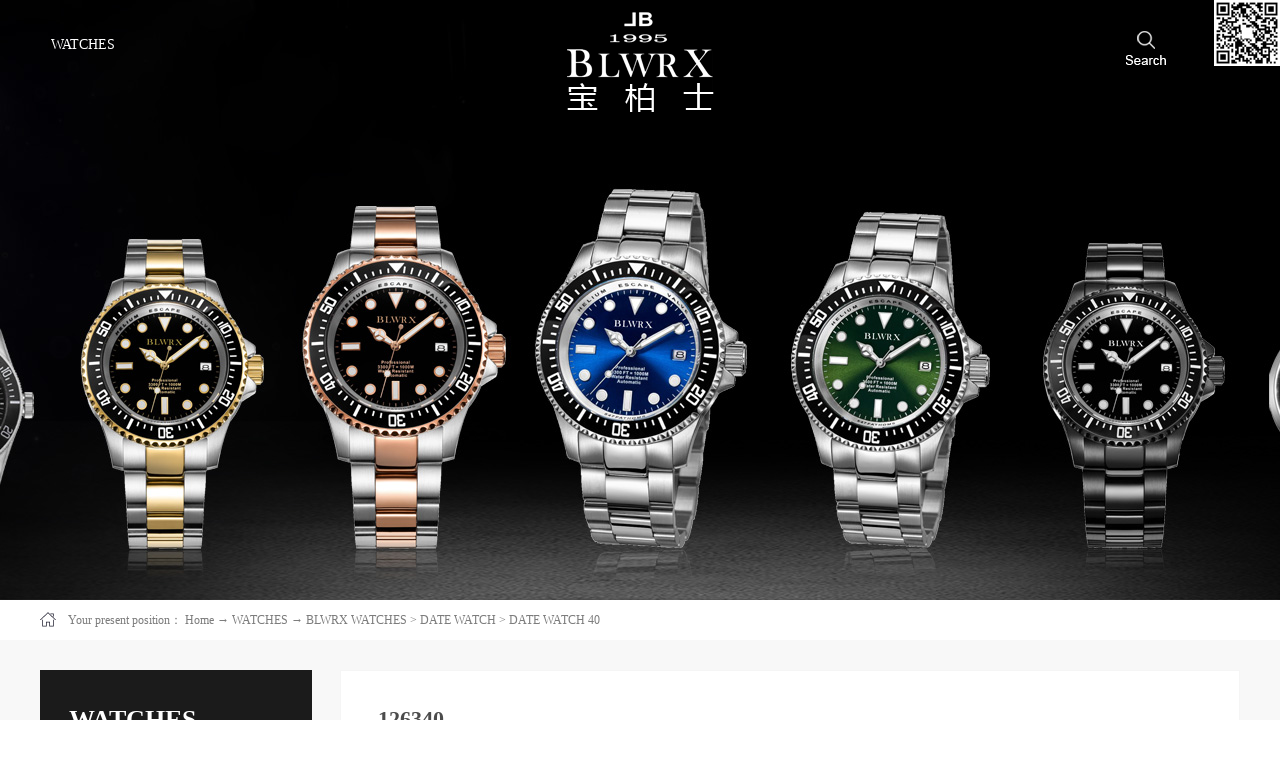

--- FILE ---
content_type: text/html;charset=utf-8
request_url: http://www.blwrx.com/prod_view.aspx?typeid=91&id=202&fid=t3:91:3
body_size: 10281
content:
<!DOCTYPE HTML PUBLIC "-//W3C//DTD HTML 4.01 Transitional//EN" "http://www.w3c.org/TR/1999/REC-html401-19991224/loose.dtd">


<html lang="zh-cn" xmlns="http://www.w3.org/1999/xhtml">
<head><title>
	126340 - men watches - 深圳市柏磷表业有限公司
</title><meta name="keywords" content="126340,深圳市柏磷表业有限公司"/><meta name="description" content="316L stainless steel case with top grain Italy genuine leather strap.Silver case/gold bezel/silver dial/gold index/gold hands/black strap/gold crownFix..."/><meta name="mobile-agent" content="url=http://m.blwrx.com/m/prod_view.aspx?typeid=91&id=202&fid=t3:91:3" /><meta name="applicable-device" content="pc"><meta name="renderer" content="webkit" /><meta content="text/html; charset=utf-8" http-equiv="Content-Type" /><link id="css__prod_view" rel="stylesheet" type="text/css" href="https://0.rc.xiniu.com/g2/M00/BF/4B/CgAGe1tuUxeAA3zxAABVy5ZNuBA892.css?d=20180718161617" /><link rel="bookmark" href="/Images/logo.ico" /><link rel="shortcut icon" href="/Images/logo.ico" />
	
	<script type="text/javascript">var _jtime=new Date();function jqload(){window.jLoad=new Date()-_jtime;}function jqerror(){window.jLoad=-1;}</script>
    <script type="text/javascript" src="https://1.rc.xiniu.com/js/jq/jqueryV173.js" onload="jqload()" onerror="jqerror()" id="jquery"></script>
	<script type="text/javascript" src="https://1.rc.xiniu.com/js/pb/2/Public.js"></script>	
	<script type="text/javascript" src="https://1.rc.xiniu.com/js/tl/swfobject_modified.js"></script>
	<script type="text/javascript" src="https://1.rc.xiniu.com/js/tl/swfobject.js"></script>
	 
</head>
<body class="prod_view_body">
<form method="get" id="form1" name="form1" NavigateId="3" data-pid="021821821801450197207218213219014501982102080" data-mid="020801450197207218213219014501982102080">
<div class="aspNetHidden">
<input type="hidden" name="__VIEWSTATE" id="__VIEWSTATE" value="" />
</div>

                
                <div id="ea_h">
                    <div class="top">
                        <div class="t_t">
                            <div id="t_pro" class="t_pro">
                                <a href="pro.aspx?FId=n3:3:3">
                                    
                                    <span name="_t_pro|">WATCHES</span>
                                    
                                </a>
                            </div>
                            
                            <div id="t_logo" class="t_logo">
                                
                                <div id="ea_l">
                                  <a href="/" target="_self">
                             <img alt="bronze watches-BLWRX" src="https://0.rc.xiniu.com/g2/M00/B8/69/CgAGfFtaftyAVVJfAAAUVrk52vI300.png" />
                                  </a>
                              </div>
                                
                            </div>
                            
                            
                            <div id="t_search" class="t_search">
                                <table cellspacing="0" cellpadding="0"  border="0"><tr>
<td>
<input name="ShoveWebControl_Search12$tbSearch" type="text" value="Search" id="ShoveWebControl_Search12_tbSearch" class="t_search_text" DefaultText="Search" onmousedown="if(this.value == &#39;Search&#39;){this.value = &#39;&#39;;}" onkeyup="ShoveEIMS3_OnKeyPress(event, &#39;img_ShoveWebControl_Search12&#39;)" onkeydown="ShoveEIMS3_OnKeyDown(event)" onblur="if(this.value == &#39;&#39; || this.value == &#39;Search&#39;){this.value = &#39;Search&#39;;}" /></td>
<td><img id="img_ShoveWebControl_Search12" border="0" src="" alt="深圳市柏磷表业有限公司" LevelOneType="2" onclick="ShoveEIMS3_Transf(this,'search.aspx','ShoveWebControl_Search12_tbSearch','ShoveWebControl_Search12', true)" style="cursor:pointer;" /></td>
</tr></table>
<script type='text/javascript'>document.getElementById("ShoveWebControl_Search12_tbSearch").onkeydown=function(event){ var e=event || window.Event; if(e.keyCode==13){ e.returnValue = false;if(e.preventDefault){ e.preventDefault(); }}}</script>

                            </div>
                            
                        </div>
                        
                        <div id="ea_n">
                        </div>
                        
                    </div>
                </div>
                
        <div id="ea_ba">

            <div id="products_banner" class="products_banner">
                <div class="products_banner_m">
                    <img  data-original="https://0.rc.xiniu.com/g2/M00/AB/C3/CgAGe1tW1qWAeMoXAANsfc-NfaE833.jpg" alt="" />
                </div>
				
            </div>

        </div>
        
  
        <div id="ea_c">
            <div class="n_main">
			 <div class="n_content_right_name_r_bk">
			
                            <div id="n_content_right_name_r" class="n_content_right_name_r">
                                <ul>
								  <li>
                                        <img src="https://1.rc.xiniu.com/rc/Contents/29198/images/icpsp1_n_right_wz.png" alt="" />
                                    </li>
                                    <li>
                                        <span class="n_r_wz1">
                                            
                                            <span name="_n_r_wz1">Your present position：</span>
                                            
                                        </span><span class="n_r_wz2">
                                            <a href="/">
                                            <span name="_n_r_wz2">Home</span>
                                            </a>
                                        </span><span class="n_r_wz3">→</span>
                                        <span class="n_r_wz4">
                                            <span id='ShoveWebControl_Text_products'><a href="pro.aspx?fid=n3:3:3" target="_self">WATCHES</a></span>
                                        </span>
                                        <span class="n_r_wz5">→</span>
                                        <span class="n_r_wz6">
                                            <a href="products.aspx?TypeId=66&FId=t3:66:3" class="clas2">BLWRX WATCHES</a><span class="n_r_wz3">&nbsp;&gt;&nbsp;</span><a href="products.aspx?TypeId=81&FId=t3:81:3" class="clas3">DATE WATCH</a><span class="n_r_wz3">&nbsp;&gt;&nbsp;</span><a href="products.aspx?TypeId=91&FId=t3:91:3" class="curr4">DATE WATCH 40</a>
                                        </span>
                                    </li>
                                </ul>
								
                            </div>

 </div>
                <div class="n_content">
                    <div class="n_content_left">
					
                        <div id="n_content_left_t" class="n_content_left_t">
                            <span class="n_content_left_t1">
                                <span id='ShoveWebControl_Text1'>WATCHES</span>

                        </div>


                        <div id="n_content_left_cnt" class="n_content_left_cnt">
                            <ul id="ShoveWebControl_VMenu2" class="left_typeUl left_typeUl_n000" style="display:none">
<ul id="left_typeUl_t300" class="left_typeUl left_typeUl_t300">
<li id="left_typeLi_t300_1" data_id="3_66" class="left_menu1" type="t" index=1 level=0><a href="products.aspx?TypeId=66&FId=t3:66:3" target="_self"><span name="ShoveWebControl_VMenu2223790946|T_ProductTypes|Id|66|Name">BLWRX WATCHES</span></a>
<ul id="left_typeUl_t3661" style="display:none" expend=0 class="left_typeUl left_typeUl_t3661">
<li id="left_typeLi_t3661_1" data_id="3_79" class="left_menu2" type="t" index=1 level=1><a href="products.aspx?TypeId=79&FId=t3:79:3" target="_self"><span name="ShoveWebControl_VMenu22126134086|T_ProductTypes|Id|79|Name">DEEP DIVING 300M</span></a>
<ul id="left_typeUl_t3792" style="display:none" expend=0 class="left_typeUl left_typeUl_t3792">
<li id="left_typeLi_t3792_1" data_id="3_86" class="left_menu3" type="t" index=1 level=2><a href="products.aspx?TypeId=86&FId=t3:86:3" target="_self"><span name="ShoveWebControl_VMenu21129236718|T_ProductTypes|Id|86|Name">DEEP DIVING  41.5</span></a>
</li>
<li id="left_typeLi_t3792_2" data_id="3_85" class="left_menu3" type="t" index=2 level=2><a href="products.aspx?TypeId=85&FId=t3:85:3" target="_self"><span name="ShoveWebControl_VMenu2587400271|T_ProductTypes|Id|85|Name">DEEP DIVING 31</span></a>
</li>
<li id="left_typeLi_t3792_3" data_id="3_96" class="left_menu3" type="t" index=3 level=2><a href="products.aspx?TypeId=96&FId=t3:96:3" target="_self"><span name="ShoveWebControl_VMenu21158045322|T_ProductTypes|Id|96|Name">DEEP DIVING 45</span></a>
</li>
</ul>
</li>
<li id="left_typeLi_t3661_2" data_id="3_69" class="left_menu2" type="t" index=2 level=1><a href="products.aspx?TypeId=69&FId=t3:69:3" target="_self"><span name="ShoveWebControl_VMenu2338750118|T_ProductTypes|Id|69|Name">CHRONOGRAPH</span></a>
<ul id="left_typeUl_t3692" style="display:none" expend=0 class="left_typeUl left_typeUl_t3692">
<li id="left_typeLi_t3692_1" data_id="3_89" class="left_menu3" type="t" index=1 level=2><a href="products.aspx?TypeId=89&FId=t3:89:3" target="_self"><span name="ShoveWebControl_VMenu2100529123|T_ProductTypes|Id|89|Name">CHRONOGRAPH 40</span></a>
</li>
</ul>
</li>
<li id="left_typeLi_t3661_3" data_id="3_70" class="left_menu2" type="t" index=3 level=1><a href="products.aspx?TypeId=70&FId=t3:70:3" target="_self"><span name="ShoveWebControl_VMenu21095983084|T_ProductTypes|Id|70|Name">DEEP DIVING 1000M</span></a>
<ul id="left_typeUl_t3702" style="display:none" expend=0 class="left_typeUl left_typeUl_t3702">
<li id="left_typeLi_t3702_1" data_id="3_87" class="left_menu3" type="t" index=1 level=2><a href="products.aspx?TypeId=87&FId=t3:87:3" target="_self"><span name="ShoveWebControl_VMenu2338868278|T_ProductTypes|Id|87|Name">DEEP DIVING 44</span></a>
</li>
<li id="left_typeLi_t3702_2" data_id="3_95" class="left_menu3" type="t" index=2 level=2><a href="products.aspx?TypeId=95&FId=t3:95:3" target="_self"><span name="ShoveWebControl_VMenu21247637238|T_ProductTypes|Id|95|Name">DEEP DIVING 43</span></a>
</li>
<li id="left_typeLi_t3702_3" data_id="3_88" class="left_menu3" type="t" index=3 level=2><a href="products.aspx?TypeId=88&FId=t3:88:3" target="_self"><span name="ShoveWebControl_VMenu2403786622|T_ProductTypes|Id|88|Name">DEEP DIVING 40</span></a>
</li>
</ul>
</li>
<li id="left_typeLi_t3661_4" data_id="3_81" class="left_menu2" type="t" index=4 level=1><a href="products.aspx?TypeId=81&FId=t3:81:3" target="_self"><span name="ShoveWebControl_VMenu2671009532|T_ProductTypes|Id|81|Name">DATE WATCH</span></a>
<ul id="left_typeUl_t3812" style="display:none" expend=0 class="left_typeUl left_typeUl_t3812">
<li id="left_typeLi_t3812_1" data_id="3_90" class="left_menu3" type="t" index=1 level=2><a href="products.aspx?TypeId=90&FId=t3:90:3" target="_self"><span name="ShoveWebControl_VMenu21394994350|T_ProductTypes|Id|90|Name">DATE WATCH 42</span></a>
</li>
<li id="left_typeLi_t3812_2" data_id="3_91" class="left_menu3" type="t" index=2 level=2><a href="products.aspx?TypeId=91&FId=t3:91:3" target="_self"><span name="ShoveWebControl_VMenu21776328806|T_ProductTypes|Id|91|Name">DATE WATCH 40</span></a>
</li>
<li id="left_typeLi_t3812_3" data_id="3_92" class="left_menu3" type="t" index=3 level=2><a href="products.aspx?TypeId=92&FId=t3:92:3" target="_self"><span name="ShoveWebControl_VMenu21408659596|T_ProductTypes|Id|92|Name">DATE WATCH 36</span></a>
</li>
<li id="left_typeLi_t3812_4" data_id="3_93" class="left_menu3" type="t" index=4 level=2><a href="products.aspx?TypeId=93&FId=t3:93:3" target="_self"><span name="ShoveWebControl_VMenu2986385281|T_ProductTypes|Id|93|Name">DATE WATCH 28</span></a>
</li>
</ul>
</li>
</ul>
</li>
<li id="left_typeLi_t300_2" data_id="3_67" class="left_menu1" type="t" index=2 level=0><a href="products.aspx?TypeId=67&FId=t3:67:3" target="_self"><span name="ShoveWebControl_VMenu2465283378|T_ProductTypes|Id|67|Name">Tabulation Process</span></a>
</li>
</ul>
</ul>
<script type="text/javascript">var ShoveWebControl_VMenu2={normal:{class1:'left_menu1',class2:'left_menu2',class3:'left_menu3',class4:'left_menu4',class5:'left_menu5',class6:'left_menu6'},visited:{class1:'left_menu1_2',class2:'left_menu2_2',class3:'left_menu3_2',class4:'left_menu4_2',class5:'left_menu5_2',class6:'left_menu6_2',class6:'left_menu6_2'},home:{defaultClass:'nav_menu1',visitedClass:'nav_menu1_2'},content:{defaultClass:'',visitedClass:'',focusClass:''},focus:{class1:'left_menu1_cur',class2:'left_menu2_cur',class3:'left_menu3_cur',class4:'left_menu4_cur',class5:'left_menu5_cur',class6:'left_menu6_cur'},beforeTag:{packUpClass:'',packDownClass:''},expendEffect:1,aniEffect:2,fIdParam:'FId',topUlId:'ShoveWebControl_VMenu2'};ShoveWebControl_VMenu2.menu=new BaseControlMenu();ShoveWebControl_VMenu2.menu.Init('ShoveWebControl_VMenu2',ShoveWebControl_VMenu2);;</script>
							
                        </div>


                    <div id="xn_c_31_wrap" class="xn_c_31_wrap">
                        
                        <div class="xn_c_31_topbox">
                            <span class="xn_c_31_cnName">
                                
                                <span name="_xn_c_31_cnName">WATCHES</span>
                                
                            </span>
                            <span class="xn_c_31_onLine">
                                
                                <span name="_xn_c_31_onLine">/</span>
                                
                            </span>

                        </div>
                        <div class="xn_c_31_box">
                            <ul class="xn_c_31_ul">
                            
                                
                                        <li class="xn_c_31_li">
                                            <div class="xn_c_31_imgbox">
                                                <a target="_blank" href='prod_view.aspx?TypeId=89&Id=170&FId=t3:89:3'>
                                                <img  data-original='https://0.rc.xiniu.com/g2/M00/A1/14/CgAGe1s8p7aAb8-6AACxQdPfPPs584.jpg' alt='116510' title='116510' />
                                                </a>
                                            </div>
                                            <div class="xn_c_31_conbox">
                                                <div class="xn_c_31_tit">
                                                    <a target="_blank" href='prod_view.aspx?TypeId=89&Id=170&FId=t3:89:3'>116510</a> 
                                                </div>
                                                <div class="xn_c_31_time">
                                                    <span class="xn_c_31_tmname">
                                                        
                                                        <span name="_xn_c_31_tmname">发布时间:</span>
                                                        
                                                    </span>
                                                    <span class="xn_c_31_date1">
                                                        <span id='xn_c_31_Data_xn_c_31_Text1_0'>2018</span>
                                                    </span>
                                                    <span class="xn_c_31_date2">-</span>
                                                    <span class="xn_c_31_date3">
                                                        <span id='xn_c_31_Data_xn_c_31_Text2_0'>07</span>
                                                    </span>
                                                    <span class="xn_c_31_date4">-</span>
                                                    <span class="xn_c_31_date5">
                                                        <span id='xn_c_31_Data_xn_c_31_Text3_0'>04</span>
                                                    </span> 
                                                </div>
                                                <div class="xn_c_31_spec">
                                                    <span id='xn_c_31_Data_xn_c_31_Text5_0'></span>
                                                </div>
                                                <div class="xn_c_31_con" ej="edit_span">
                                                    <span id='xn_c_31_Data_xn_c_31_Text4_0'>• Case size 40 mm, strap 20 mm, solid 316L stainless steel;• advanced enamel dial, in white• Stylish watch featuring classic unidirectional bezel (index filled with luminous), enamel dial with luminous indices, luminous hands;• The screw down crown – fitted with the solid waterproofness system – as well as the chronograph pushers securely against the case;• Additional chronograph functions include: 60-second, 30-minute, and 1/10th of a second subdials;• Date indicator at 4H (quick winding with the crown on 3H);• Swiss quartz movement with analog display ;• Swiss luminous;• Water resistant to 5...</span>
                                                </div>
                                                <div class="xn_c_31_limore">
                                                    <a target="_blank" href='prod_view.aspx?TypeId=89&Id=170&FId=t3:89:3'>
                                                        
                                                        <span name="_xn_c_31_gdmore">More>></span>
                                                        
                                                    </a>
                                                </div>
                                            </div>
                                        </li>
                                    
                                        <li class="xn_c_31_li">
                                            <div class="xn_c_31_imgbox">
                                                <a target="_blank" href='prod_view.aspx?TypeId=89&Id=172&FId=t3:89:3'>
                                                <img  data-original='https://0.rc.xiniu.com/g2/M00/A1/15/CgAGe1s8qjiAMZ3bAACvczOQsVA730.jpg' alt='116512' title='116512' />
                                                </a>
                                            </div>
                                            <div class="xn_c_31_conbox">
                                                <div class="xn_c_31_tit">
                                                    <a target="_blank" href='prod_view.aspx?TypeId=89&Id=172&FId=t3:89:3'>116512</a> 
                                                </div>
                                                <div class="xn_c_31_time">
                                                    <span class="xn_c_31_tmname">
                                                        
                                                        <span name="_xn_c_31_tmname">发布时间:</span>
                                                        
                                                    </span>
                                                    <span class="xn_c_31_date1">
                                                        <span id='xn_c_31_Data_xn_c_31_Text1_1'>2018</span>
                                                    </span>
                                                    <span class="xn_c_31_date2">-</span>
                                                    <span class="xn_c_31_date3">
                                                        <span id='xn_c_31_Data_xn_c_31_Text2_1'>07</span>
                                                    </span>
                                                    <span class="xn_c_31_date4">-</span>
                                                    <span class="xn_c_31_date5">
                                                        <span id='xn_c_31_Data_xn_c_31_Text3_1'>04</span>
                                                    </span> 
                                                </div>
                                                <div class="xn_c_31_spec">
                                                    <span id='xn_c_31_Data_xn_c_31_Text5_1'></span>
                                                </div>
                                                <div class="xn_c_31_con" ej="edit_span">
                                                    <span id='xn_c_31_Data_xn_c_31_Text4_1'>• Case size 40 mm, strap 20 mm, solid 316L stainless steel;• advanced enamel dial, in blue• Stylish watch featuring classic unidirectional bezel (index filled with luminous), enamel dial with luminous indices, luminous hands;• The screw down crown – fitted with the solid waterproofness system – as well as the chronograph pushers securely against the case;• Additional chronograph functions include: 60-second, 30-minute, and 1/10th of a second subdials;• Date indicator at 4H (quick winding with the crown on 3H);• Swiss quartz movement with analog display ;• Swiss luminous;• Water resistant to 50...</span>
                                                </div>
                                                <div class="xn_c_31_limore">
                                                    <a target="_blank" href='prod_view.aspx?TypeId=89&Id=172&FId=t3:89:3'>
                                                        
                                                        <span name="_xn_c_31_gdmore">More>></span>
                                                        
                                                    </a>
                                                </div>
                                            </div>
                                        </li>
                                    
                                        <li class="xn_c_31_li">
                                            <div class="xn_c_31_imgbox">
                                                <a target="_blank" href='prod_view.aspx?TypeId=88&Id=180&FId=t3:88:3'>
                                                <img  data-original='https://0.rc.xiniu.com/g2/M00/A1/18/CgAGe1s8soeAdpODAACpHOEiKEs845.jpg' alt='116621' title='116621' />
                                                </a>
                                            </div>
                                            <div class="xn_c_31_conbox">
                                                <div class="xn_c_31_tit">
                                                    <a target="_blank" href='prod_view.aspx?TypeId=88&Id=180&FId=t3:88:3'>116621</a> 
                                                </div>
                                                <div class="xn_c_31_time">
                                                    <span class="xn_c_31_tmname">
                                                        
                                                        <span name="_xn_c_31_tmname">发布时间:</span>
                                                        
                                                    </span>
                                                    <span class="xn_c_31_date1">
                                                        <span id='xn_c_31_Data_xn_c_31_Text1_2'>2018</span>
                                                    </span>
                                                    <span class="xn_c_31_date2">-</span>
                                                    <span class="xn_c_31_date3">
                                                        <span id='xn_c_31_Data_xn_c_31_Text2_2'>07</span>
                                                    </span>
                                                    <span class="xn_c_31_date4">-</span>
                                                    <span class="xn_c_31_date5">
                                                        <span id='xn_c_31_Data_xn_c_31_Text3_2'>04</span>
                                                    </span> 
                                                </div>
                                                <div class="xn_c_31_spec">
                                                    <span id='xn_c_31_Data_xn_c_31_Text5_2'></span>
                                                </div>
                                                <div class="xn_c_31_con" ej="edit_span">
                                                    <span id='xn_c_31_Data_xn_c_31_Text4_2'>• case size 40 mm; strap: 20 mm; all stainless steel• advanced enamel dial, in black• Professional helium valve on 9:00 o&#39;clock, in order to be able to lead during external pressure reduction (e.g. emerging) the accumulating helium fast enough from the clock• central second indicator• Date indicator at 3:00 (quick winding with the crown on 3:00 at Pos. 1 clockwise rotation)• automatic movement, ETA 2824 .• professional one side rotating bezel system，120 clicks, ceramic insert with luminous index• Super BGW9 luminous,• WR 100bar &quot;3300 feet&quot; water resistant&#160;• Domed thick sapph...</span>
                                                </div>
                                                <div class="xn_c_31_limore">
                                                    <a target="_blank" href='prod_view.aspx?TypeId=88&Id=180&FId=t3:88:3'>
                                                        
                                                        <span name="_xn_c_31_gdmore">More>></span>
                                                        
                                                    </a>
                                                </div>
                                            </div>
                                        </li>
                                    
                                        <li class="xn_c_31_li">
                                            <div class="xn_c_31_imgbox">
                                                <a target="_blank" href='prod_view.aspx?TypeId=85&Id=216&FId=t3:85:3'>
                                                <img  data-original='https://0.rc.xiniu.com/g2/M00/B5/3E/CgAGfFtRhFqAZcQ2AACjwGS2Ml4805.jpg' alt='112211' title='112211' />
                                                </a>
                                            </div>
                                            <div class="xn_c_31_conbox">
                                                <div class="xn_c_31_tit">
                                                    <a target="_blank" href='prod_view.aspx?TypeId=85&Id=216&FId=t3:85:3'>112211</a> 
                                                </div>
                                                <div class="xn_c_31_time">
                                                    <span class="xn_c_31_tmname">
                                                        
                                                        <span name="_xn_c_31_tmname">发布时间:</span>
                                                        
                                                    </span>
                                                    <span class="xn_c_31_date1">
                                                        <span id='xn_c_31_Data_xn_c_31_Text1_3'>2018</span>
                                                    </span>
                                                    <span class="xn_c_31_date2">-</span>
                                                    <span class="xn_c_31_date3">
                                                        <span id='xn_c_31_Data_xn_c_31_Text2_3'>07</span>
                                                    </span>
                                                    <span class="xn_c_31_date4">-</span>
                                                    <span class="xn_c_31_date5">
                                                        <span id='xn_c_31_Data_xn_c_31_Text3_3'>20</span>
                                                    </span> 
                                                </div>
                                                <div class="xn_c_31_spec">
                                                    <span id='xn_c_31_Data_xn_c_31_Text5_3'></span>
                                                </div>
                                                <div class="xn_c_31_con" ej="edit_span">
                                                    <span id='xn_c_31_Data_xn_c_31_Text4_3'>Product Description- case&#160;size 31&#160;mm;&#160;strap: 16&#160;mm;&#160;all stainless steel-silver case/silver strap/black dial/silver index/silver hands-&#160;advanced enamel&#160;dial- Professional helium valve on 9:00 o&#39;clock, in order to be able to lead during external pressure&#160;reduction (e.g. emerging) the accumulating helium fast enough from the clock- central second indicator- Date indicator at 3:00 (quick winding with the crown on 3:00 at Pos. 1 clockwise rotation)- automatic movement, ETA 2671&#160;- professional one side rotating bezel system，120 clicks, ceramic insert ...</span>
                                                </div>
                                                <div class="xn_c_31_limore">
                                                    <a target="_blank" href='prod_view.aspx?TypeId=85&Id=216&FId=t3:85:3'>
                                                        
                                                        <span name="_xn_c_31_gdmore">More>></span>
                                                        
                                                    </a>
                                                </div>
                                            </div>
                                        </li>
                                    
                                        <li class="xn_c_31_li">
                                            <div class="xn_c_31_imgbox">
                                                <a target="_blank" href='prod_view.aspx?TypeId=95&Id=265&FId=t3:95:3'>
                                                <img  data-original='https://0.rc.xiniu.com/g2/M00/EE/56/CgAGe1vyV6iAEY-sAAC9dZhW0dQ295.jpg' alt='116636' title='116636' />
                                                </a>
                                            </div>
                                            <div class="xn_c_31_conbox">
                                                <div class="xn_c_31_tit">
                                                    <a target="_blank" href='prod_view.aspx?TypeId=95&Id=265&FId=t3:95:3'>116636</a> 
                                                </div>
                                                <div class="xn_c_31_time">
                                                    <span class="xn_c_31_tmname">
                                                        
                                                        <span name="_xn_c_31_tmname">发布时间:</span>
                                                        
                                                    </span>
                                                    <span class="xn_c_31_date1">
                                                        <span id='xn_c_31_Data_xn_c_31_Text1_4'>2018</span>
                                                    </span>
                                                    <span class="xn_c_31_date2">-</span>
                                                    <span class="xn_c_31_date3">
                                                        <span id='xn_c_31_Data_xn_c_31_Text2_4'>11</span>
                                                    </span>
                                                    <span class="xn_c_31_date4">-</span>
                                                    <span class="xn_c_31_date5">
                                                        <span id='xn_c_31_Data_xn_c_31_Text3_4'>19</span>
                                                    </span> 
                                                </div>
                                                <div class="xn_c_31_spec">
                                                    <span id='xn_c_31_Data_xn_c_31_Text5_4'></span>
                                                </div>
                                                <div class="xn_c_31_con" ej="edit_span">
                                                    <span id='xn_c_31_Data_xn_c_31_Text4_4'>Product Description- Case&#160;size 43 mm, strap 22&#160;mm, all stainless steel;-&#160;Professional&#160;extended&#160;diver buckle;-&#160;silver case/silver strap/green dial/ silver index/ silver hands;- Professional helium valve at 9H, in order to be able to lead during external pressure&#160;reduction (e.g. emerging) the accumulating helium fast enough from the watch;- Central second indicator;- Date indicator at 3H&#160;(quick winding with the crown on 3H&#160;at Pos. 1 clockwise rotation);- High quality&#160;automatic&#160;movement ;-&#160;Professional&#160;Unidirectional rotating bezel,...</span>
                                                </div>
                                                <div class="xn_c_31_limore">
                                                    <a target="_blank" href='prod_view.aspx?TypeId=95&Id=265&FId=t3:95:3'>
                                                        
                                                        <span name="_xn_c_31_gdmore">More>></span>
                                                        
                                                    </a>
                                                </div>
                                            </div>
                                        </li>
                                    
                            </ul>
                        </div>
                        <div class="xn_c_31_more">
                            <a href="products.aspx?FId=t3:3:3">
                                
                                <span name="_xn_c_31_tmore">More>></span>
                                
                            </a>
                        </div>
                        
                        
                    </div>

</div>
                    <div class="n_content_right">
                        <div class="n_content_right_name">
</div> 
                        <div class="n_content_right_m">
		<div class="n_content_right_m_bk">	
		
                <div id="pview_complex_name" class="pview_complex_name">
                    <div id="pview_complex_nanme_in" class="pview_complex_nanme_in">
                        <div class="prod_comp_view_name">
                            <strong class="prod_comp_name">产品名称：</strong>
                            <b><span id='pview_complex_nanme_Text8'>126340</span></b>
                        </div>
                        <div class="prod_comp_time">上市日期：<span id='pview_complex_nanme_Text9'>2018-07-06</span></div>
                    </div>
                    
                </div>


<div class="xn_c_prodv_57_bk">

                            <div id="xn_c_prodv_67_wrap" class="xn_c_prodv_67_wrap">
                                
                                <div class="EIMS_C_40014_1_Panel" id="EIMS_C_40014_1_Panel">
                                    <div class="EIMS_C_40014_1_g-box" id="PicZoom">
                                        <div class="EIMS_C_40014_1_s_box" id="BigPic">
                                            <img title="产品关联大图" data-original="https://1.rc.xiniu.com/rc/Contents/29198/Images/EIMS_C_20018_pro2.png">
                                        </div>
                                        <div class="EIMS_C_40014_1_i_box">
                                            <span id="EIMS_C_40014_1_pre"></span><span id="EIMS_C_40014_1_next"></span>
                                            <div id="SmallPicList" class="EIMS_C_40014_1_p_box">
                                                <ul>
                                                    <li><a href="javascript:;">
                                                        <img title="产品关联小图" data-original="https://1.rc.xiniu.com/rc/Contents/29198/Images/EIMS_C_20018_pro1.png" /></a></li>
                                                    <li><a href="javascript:;">
                                                        <img title="产品关联小图" data-original="https://1.rc.xiniu.com/rc/Contents/29198/Images/EIMS_C_20018_pro2.png" /></a></li>
                                                    <li><a href="javascript:;">
                                                        <img title="产品关联小图" data-original="https://1.rc.xiniu.com/rc/Contents/29198/Images/EIMS_C_20018_pro3.png" /></a></li>
                                                    <li><a href="javascript:;">
                                                        <img title="产品关联小图" data-original="https://1.rc.xiniu.com/rc/Contents/29198/Images/EIMS_C_20018_pro1.png" /></a></li>
                                                    <li><a href="javascript:;">
                                                        <img title="产品关联小图" data-original="https://1.rc.xiniu.com/rc/Contents/29198/Images/EIMS_C_20018_pro2.png" /></a></li>
                                                </ul>
                                            </div>
                                        </div>
                                        <div class="b_box"> 
                                        </div>
                                    </div>
                                </div>
                                <script type="text/javascript">
                                    $(function () {
                                        $(window).load(function () {
                                            if ($("#SmallPicList").length < 1) { return; }
                                            var EIMS_C_40014_1Config = 'https://0.rc.xiniu.com/g2/M00/AD/94/CgAGfFs_G4iAXfkLAACTJ-zs7Kw112.jpg,https://0.rc.xiniu.com/g2/M00/AD/09/CgAGe1tZeV2AWa1NAAHYFOBSZIU329.jpg,https://0.rc.xiniu.com/g2/M00/AD/09/CgAGe1tZeVSAW7baAAD-oXrLiCo081.jpg';
                                            var imgs = EIMS_C_40014_1Config.split(',');
                                            var htmlStr = "<ul>";
                                            for (var i = 0; i < imgs.length; i++) {
                                                htmlStr += "<li><a href=\"javascript:\" ><img src=\"" + imgs[i] + "\" /></a></li>";
                                            }
                                            htmlStr += "</ul>";
                                            $("#SmallPicList").html(htmlStr);
                                            if ($("#BigPic").length > 0) {
                                                $("#BigPic").html("<img src=\"" + imgs[0] + "\" />");
                                            }
                                            $("#PicZoom").PicsZoom(); //加载多图
                                        })
                                    })
                                </script>
                                
                            </div>


</div>
 <div class="cle"></div>

            <div class="xn_c_prodv_5_wrap" id="xn_c_prodv_5_wrap">
                
                <div class="xn_c_prodv_5_head">
                    <ul class="xn_c_prodv_5_hUl" id="xn_c_prodv_5_hUl">
                        <li id="xn_c_prodv_5_hIntro" class="xn_c_prodv_5_hLi xn_c_prodv_5_hLiHover">
                            
                                <span name="_xn_c_prodv_5_hIntro">Product Description</span>
                            
                        </li> 
                    </ul>
                </div>
              	<li class="xn_c_prodv_5_hLi_1">
                          
                                  <a class="xn_c_prodv_5_hLi_1" href='http://t.cn/Re5sba3' target="_blank"></a>
                                
                         
                          </li>
                <div class="xn_c_prodv_5_cont" id="xn_c_prodv_5_cont">
                    <div class="xn_c_prodv_5_intro xn_c_prodv_5_items">
                        <span id='xn_c_prodv_5_introText'><p style="line-height: 2em;"><span style="font-size: 14px;">316L stainless steel case with top grain Italy genuine leather strap.</span></p><p style="line-height: 2em;"><span style="font-size: 14px;">Silver case/gold bezel/silver dial/gold index/gold hands/black strap/gold crown</span></p><p style="line-height: 2em;"><span style="font-size: 14px;">Fixed stainless steel bezel.</span></p><p style="line-height: 2em;"><span style="font-size: 14px;">Advanced dial,  black back ground, silver applied index/markers with super luminous, </span></p><p style="line-height: 2em;"><span style="font-size: 14px;">24 hour (GMT) markings. Minute markers around the outer rim. </span></p><p style="line-height: 2em;"><span style="font-size: 14px;">Advanced diamond-cut hands with BGW9 super luminous, blue light.</span></p><p style="line-height: 2em;"><span style="font-size: 14px;">Dial Type: Analog.</span></p><p style="line-height: 2em;"><span style="font-size: 14px;">Date display at the 3 o'clock position.</span></p><p style="line-height: 2em;"><span style="font-size: 14px;">Japan movement automatic, Seiko movt NH35, 22 jewels;</span></p><p style="line-height: 2em;"><span style="font-size: 14px;">Scratch resistant sapphire crystal. </span></p><p style="line-height: 2em;"><span style="font-size: 14px;">Pull / push crown.</span></p><p style="line-height: 2em;"><span style="font-size: 14px;">Solid stainless steel case back, screw down with notches.</span></p><p style="line-height: 2em;"><span style="font-size: 14px;">Case diameter: 40 mm; brushed finishing.</span></p><p style="line-height: 2em;"><span style="font-size: 14px;">Case thickness: 13.50 mm. </span></p><p style="line-height: 2em;"><span style="font-size: 14px;">Round case shape.</span></p><p style="line-height: 2em;"><span style="font-size: 14px;">Band width: 20 mm. </span></p><p style="line-height: 2em;"><span style="font-size: 14px;">Classic and elegant buckle/ clasp<span style="white-space: pre; font-size: 14px;"></span></span></p><p style="line-height: 2em;"><span style="font-size: 14px;">Water resistant at 200 meters /20atm/ 656 feet. </span></p><p style="line-height: 2em;"><span style="font-size: 14px;">Functions: date, hour, minute, second. </span></p><p style="line-height: 2em;"><span style="font-size: 14px;">Dress watch style.</span></p></span>
                    </div>
                    <div class="xn_c_prodv_5_guige xn_c_prodv_5_items">
                        <span id='xn_c_prodv_5_guigeText'></span>
                    </div>
                    <div class="xn_c_prodv_5_spec xn_c_prodv_5_items">
                        <span id='xn_c_prodv_5_specText'></span>
                    </div>
                </div>
                
            </div>    

 <div class="cle"></div>

            <div id="xn_c_prodv_7_wrap" class="xn_c_prodv_7_wrap">
                
                <div id="EIMS_C_3_1_ShowInfo" style="COLOR: red"></div>
                <div id="EIMS_C_3_1_box_div">
                    <span id="EIMS_C_3_1_Upli" class="EIMS_C_3_1_page">
                        <a href="/prod_view.aspx?typeid=91&id=201&fid=t3:91:3" id="EIMS_C_3_1_Up" title="126339">Last：<span id="EIMS_C_3_1_UpNew">126339</span></a></span><span id="EIMS_C_3_1_Downli" class="EIMS_C_3_1_page"><a href="/prod_view.aspx?typeid=91&id=203&fid=t3:91:3" id="EIMS_C_3_1_Down" title="126341">Next：<span id="EIMS_C_3_1_DownNew">126341</span></a> 
                    </span>
                </div>
                
                
                
            </div>

 <div class="cle"></div>
</div>			

                <div class="xn_c_prodv_100_wrap" id="xn_c_prodv_100_wrap">
                    
                    <div class="xn_c_prodv_100_top">
                       <span class="xn_c_prodv_100_t1">
                            
                            <span name="_prodv_100_t1">Relevant recommendations</span>
                            
                        </span>
                        <span class="xn_c_prodv_100_t2">
                            
                            <span name="_prodv_100_t2">/</span>
                            
                        </span>
                        <span class="xn_c_prodv_100_tmore">
                            <a href="products.aspx?FId=n3:3:3">
                                
                                <span name="_prodv_100_tmore">more</span>
                                
                            </a>
                        </span>
                    </div>
                    <div class="xn_c_prodv_100_conbox">
                        <ul class="xn_c_prodv_100_ul">
                        
                            <li class="xn_c_prodv_100_li">
                                <div class="xn_c_prodv_100_img">
                                    <a target="_blank" href='prod_view.aspx?TypeId=89&Id=170&FId=t3:89:3'>
                                        <img data-original='https://0.rc.xiniu.com/g2/M00/A1/14/CgAGe1s8p7aAb8-6AACxQdPfPPs584.jpg' alt='116510'  title='116510' />
                                    </a>
                                </div>
                                <div class="xn_c_prodv_100_ctit">
                                    <a target="_blank" href='prod_view.aspx?TypeId=89&Id=170&Fid=t3:89:3'>116510</a>
                                </div>

                                <div class="xn_c_prodv_100_Price">
                                    <div class="xn_c_prodv_100_mbPrice">
                                        <span class="xn_c_prodv_100_mbp1">
                                            
                                            <span name="_xn_c_prodv_100_mbp1|">会员价：</span>
                                                      
                                        </span>
                                        <span class="xn_c_prodv_100_mbp2">
                                            
                                            <span name="_xn_c_prodv_100_mbp2|">￥</span>
                                                      
                                        </span>
                                        <span class="xn_c_prodv_100_mbp3">0</span>
                                        <span class="xn_c_prodv_100_mbp4">
                                            
                                            <span name="_xn_c_prodv_100_mbp4|">RMB</span>
                                                      
                                        </span>
                                    </div>
                                    <div class="xn_c_prodv_100_mkPrice">
                                        <span class="xn_c_prodv_100_mkp1">
                                            
                                            <span name="_xn_c_prodv_100_mkp1|">市场价：</span>
                                                      
                                        </span>
                                        <span class="xn_c_prodv_100_mkp2">
                                            
                                            <span name="_xn_c_prodv_100_mkp2|">￥</span>
                                                      
                                        </span>
                                        <span class="xn_c_prodv_100_mkp3">0</span>
                                        <span class="xn_c_prodv_100_mkp4">
                                            
                                            <span name="_xn_c_prodv_100_mkp4|">RMB</span>
                                                      
                                        </span>
                                    </div>
                                    <div class="xn_c_prodv_100_Unit"></div>
                                </div>
                                <div class="xn_c_prodv_100_ctime">
                                    <span class="xn_c_prodv_100_timewz">
                                        
                                        <span name="_prodv_100_timewz|">发布时间：</span>
                                        
                                    </span>
                                    <span class="xn_c_prodv_100_time1">
                                        <span id='xn_c_prodv_100_Data_xn_c_prodv_100_Text1_0'>2018</span>
                                    </span> 
                                    <span class="xn_c_prodv_100_time2">-</span> 
                                    <span class="xn_c_prodv_100_time3">
                                        <span id='xn_c_prodv_100_Data_xn_c_prodv_100_Text2_0'>07</span>
                                    </span> 
                                    <span class="xn_c_prodv_100_time4">-</span> 
                                    <span class="xn_c_prodv_100_time5">
                                        <span id='xn_c_prodv_100_Data_xn_c_prodv_100_Text3_0'>04</span>
                                    </span> 
                                </div>
                            </li>
                            
                            <li class="xn_c_prodv_100_li">
                                <div class="xn_c_prodv_100_img">
                                    <a target="_blank" href='prod_view.aspx?TypeId=89&Id=171&FId=t3:89:3'>
                                        <img data-original='https://0.rc.xiniu.com/g2/M00/A1/14/CgAGe1s8qHiAJHcVAACsAJX1WxQ604.jpg' alt='116511'  title='116511' />
                                    </a>
                                </div>
                                <div class="xn_c_prodv_100_ctit">
                                    <a target="_blank" href='prod_view.aspx?TypeId=89&Id=171&Fid=t3:89:3'>116511</a>
                                </div>

                                <div class="xn_c_prodv_100_Price">
                                    <div class="xn_c_prodv_100_mbPrice">
                                        <span class="xn_c_prodv_100_mbp1">
                                            
                                            <span name="_xn_c_prodv_100_mbp1|">会员价：</span>
                                                      
                                        </span>
                                        <span class="xn_c_prodv_100_mbp2">
                                            
                                            <span name="_xn_c_prodv_100_mbp2|">￥</span>
                                                      
                                        </span>
                                        <span class="xn_c_prodv_100_mbp3">0</span>
                                        <span class="xn_c_prodv_100_mbp4">
                                            
                                            <span name="_xn_c_prodv_100_mbp4|">RMB</span>
                                                      
                                        </span>
                                    </div>
                                    <div class="xn_c_prodv_100_mkPrice">
                                        <span class="xn_c_prodv_100_mkp1">
                                            
                                            <span name="_xn_c_prodv_100_mkp1|">市场价：</span>
                                                      
                                        </span>
                                        <span class="xn_c_prodv_100_mkp2">
                                            
                                            <span name="_xn_c_prodv_100_mkp2|">￥</span>
                                                      
                                        </span>
                                        <span class="xn_c_prodv_100_mkp3">0</span>
                                        <span class="xn_c_prodv_100_mkp4">
                                            
                                            <span name="_xn_c_prodv_100_mkp4|">RMB</span>
                                                      
                                        </span>
                                    </div>
                                    <div class="xn_c_prodv_100_Unit"></div>
                                </div>
                                <div class="xn_c_prodv_100_ctime">
                                    <span class="xn_c_prodv_100_timewz">
                                        
                                        <span name="_prodv_100_timewz|">发布时间：</span>
                                        
                                    </span>
                                    <span class="xn_c_prodv_100_time1">
                                        <span id='xn_c_prodv_100_Data_xn_c_prodv_100_Text1_1'>2018</span>
                                    </span> 
                                    <span class="xn_c_prodv_100_time2">-</span> 
                                    <span class="xn_c_prodv_100_time3">
                                        <span id='xn_c_prodv_100_Data_xn_c_prodv_100_Text2_1'>07</span>
                                    </span> 
                                    <span class="xn_c_prodv_100_time4">-</span> 
                                    <span class="xn_c_prodv_100_time5">
                                        <span id='xn_c_prodv_100_Data_xn_c_prodv_100_Text3_1'>04</span>
                                    </span> 
                                </div>
                            </li>
                            
                            <li class="xn_c_prodv_100_li">
                                <div class="xn_c_prodv_100_img">
                                    <a target="_blank" href='prod_view.aspx?TypeId=89&Id=172&FId=t3:89:3'>
                                        <img data-original='https://0.rc.xiniu.com/g2/M00/A1/15/CgAGe1s8qjiAMZ3bAACvczOQsVA730.jpg' alt='116512'  title='116512' />
                                    </a>
                                </div>
                                <div class="xn_c_prodv_100_ctit">
                                    <a target="_blank" href='prod_view.aspx?TypeId=89&Id=172&Fid=t3:89:3'>116512</a>
                                </div>

                                <div class="xn_c_prodv_100_Price">
                                    <div class="xn_c_prodv_100_mbPrice">
                                        <span class="xn_c_prodv_100_mbp1">
                                            
                                            <span name="_xn_c_prodv_100_mbp1|">会员价：</span>
                                                      
                                        </span>
                                        <span class="xn_c_prodv_100_mbp2">
                                            
                                            <span name="_xn_c_prodv_100_mbp2|">￥</span>
                                                      
                                        </span>
                                        <span class="xn_c_prodv_100_mbp3">0</span>
                                        <span class="xn_c_prodv_100_mbp4">
                                            
                                            <span name="_xn_c_prodv_100_mbp4|">RMB</span>
                                                      
                                        </span>
                                    </div>
                                    <div class="xn_c_prodv_100_mkPrice">
                                        <span class="xn_c_prodv_100_mkp1">
                                            
                                            <span name="_xn_c_prodv_100_mkp1|">市场价：</span>
                                                      
                                        </span>
                                        <span class="xn_c_prodv_100_mkp2">
                                            
                                            <span name="_xn_c_prodv_100_mkp2|">￥</span>
                                                      
                                        </span>
                                        <span class="xn_c_prodv_100_mkp3">0</span>
                                        <span class="xn_c_prodv_100_mkp4">
                                            
                                            <span name="_xn_c_prodv_100_mkp4|">RMB</span>
                                                      
                                        </span>
                                    </div>
                                    <div class="xn_c_prodv_100_Unit"></div>
                                </div>
                                <div class="xn_c_prodv_100_ctime">
                                    <span class="xn_c_prodv_100_timewz">
                                        
                                        <span name="_prodv_100_timewz|">发布时间：</span>
                                        
                                    </span>
                                    <span class="xn_c_prodv_100_time1">
                                        <span id='xn_c_prodv_100_Data_xn_c_prodv_100_Text1_2'>2018</span>
                                    </span> 
                                    <span class="xn_c_prodv_100_time2">-</span> 
                                    <span class="xn_c_prodv_100_time3">
                                        <span id='xn_c_prodv_100_Data_xn_c_prodv_100_Text2_2'>07</span>
                                    </span> 
                                    <span class="xn_c_prodv_100_time4">-</span> 
                                    <span class="xn_c_prodv_100_time5">
                                        <span id='xn_c_prodv_100_Data_xn_c_prodv_100_Text3_2'>04</span>
                                    </span> 
                                </div>
                            </li>
                            
                        </ul>
                    </div>
                    
                    
                </div>

				   <div id="pro_view" class="pro_view">
                                <div class="prod_big"></div>
                                <div class="cle"></div>
                            </div>
                        </div>                        
                    </div>
			<div class="clear"></div>
                </div>
            </div>
            <div id="pview_complex_sidebar" class="pview_complex_sidebar">
                <div class="clear"></div>
            </div>
            <div id="pview_complex_content" class="pview_complex_content">
            </div>            
        </div>
        
                
        <div id="ea_b">
            <div class="foot">
                <div class="foot_c">
                    
                    
                    <div id="foot_nav" class="foot_nav">
                        <ul id="ShoveWebControl_VMenu3" class="foot_type1Ul foot_type1Ul_n000">
<li id="foot_type1Li_n3" level=0 data_id="3" type="n" index=1 class="foot_menu1">
<a href="pro.aspx?FId=n3:3:3" target="_self"><span name="ShoveWebControl_VMenu31062103020|T_Navigates|Id|3|Name">WATCHES</span></a><ul id="foot_type1Ul_t301" class="foot_type1Ul foot_type1Ul_t301">
<li id="foot_type1Li_t301_1" data_id="3_66" class="foot_menu2" type="t" index=1 level=1><a href="pro.aspx?FId=t3:66:3&TypeId=66" target="_self"><span name="ShoveWebControl_VMenu3390869139|T_ProductTypes|Id|66|Name">BLWRX WATCHES</span></a>
</li>
<li id="foot_type1Li_t301_2" data_id="3_67" class="foot_menu2" type="t" index=2 level=1><a href="pro.aspx?FId=t3:67:3&TypeId=67" target="_self"><span name="ShoveWebControl_VMenu31853487195|T_ProductTypes|Id|67|Name">Tabulation Process</span></a>
</li>
</ul>
</li>
<li id="foot_type1Li_n1" level=0 data_id="1" type="n" index=2 class="foot_menu1">
<a href="about_complex.aspx?FId=n1:1:1" rel="nofollow" target="_self"><span name="ShoveWebControl_VMenu31088755446|T_Navigates|Id|1|Name">Brand Culture</span></a><ul id="foot_type1Ul_t101" class="foot_type1Ul foot_type1Ul_t101">
<li id="foot_type1Li_t101_1" data_id="1_1" class="foot_menu2" type="t" index=1 level=1><a href="about_complex.aspx?FId=t1:1:1&TypeId=1" rel="nofollow" target="_self"><span name="ShoveWebControl_VMenu31141114272|T_NewsTypes|Id|1|Name">About BLWRX</span></a>
</li>
</ul>
</li>
<li id="foot_type1Li_n2" level=0 data_id="2" type="n" index=3 class="foot_menu1">
<a href="news_complex.aspx?FId=n2:2:2" target="_self"><span name="ShoveWebControl_VMenu3728870618|T_Navigates|Id|2|Name">News Center</span></a><ul id="foot_type1Ul_t201" class="foot_type1Ul foot_type1Ul_t201">
<li id="foot_type1Li_t201_1" data_id="2_4" class="foot_menu2" type="t" index=1 level=1><a href="news_complex.aspx?FId=t2:4:2&TypeId=4" target="_self"><span name="ShoveWebControl_VMenu31774525376|T_NewsTypes|Id|4|Name">Company news</span></a>
</li>
<li id="foot_type1Li_t201_2" data_id="2_5" class="foot_menu2" type="t" index=2 level=1><a href="news_complex.aspx?FId=t2:5:2&TypeId=5" target="_self"><span name="ShoveWebControl_VMenu31320251189|T_NewsTypes|Id|5|Name">Industry news</span></a>
</li>
</ul>
</li>
<li id="foot_type1Li_n8" level=0 data_id="8" type="n" index=4 class="foot_menu1">
<a href="sv_complex.aspx?Fid=n8:8:8" target="_self"><span name="ShoveWebControl_VMenu31778617391|T_Navigates|Id|8|Name">Customer Service</span></a><ul id="foot_type1Ul_t801" class="foot_type1Ul foot_type1Ul_t801">
<li id="foot_type1Li_t801_1" data_id="8_36" class="foot_menu2" type="t" index=1 level=1><a href="sv_complex.aspx?Fid=t8:36:8&TypeId=36" target="_self"><span name="ShoveWebControl_VMenu3952504381|T_NewsTypes|Id|36|Name">Maintain WATCHES</span></a>
</li>
<li id="foot_type1Li_t801_2" data_id="8_52" class="foot_menu2" type="t" index=2 level=1><a href="sv_complex.aspx?Fid=t8:52:8&TypeId=52" target="_self"><span name="ShoveWebControl_VMenu31858261689|T_NewsTypes|Id|52|Name">Instructions</span></a>
</li>
</ul>
</li>
<li id="foot_type1Li_n7" level=0 data_id="7" type="n" index=5 class="foot_menu1">
<a href="contact.aspx?FId=n7:7:7" rel="nofollow" target="_self"><span name="ShoveWebControl_VMenu31539227724|T_Navigates|Id|7|Name">Contact Us</span></a><ul id="foot_type1Ul_t701" class="foot_type1Ul foot_type1Ul_t701">
<li id="foot_type1Li_t701_1" data_id="7_13" class="foot_menu2" type="t" index=1 level=1><a href="contact.aspx?FId=t7:13:7&TypeId=13" rel="nofollow" target="_self"><span name="ShoveWebControl_VMenu3583171763|T_NewsTypes|Id|13|Name">Contact Us</span></a>
</li>
</ul>
</li>
</ul>
<script type="text/javascript">var ShoveWebControl_VMenu3={normal:{class1:'foot_menu1',class2:'foot_menu2',class3:'',class4:'',class5:'',class6:''},visited:{class1:'foot_menu1',class2:'foot_menu2',class3:'',class4:'',class5:'',class6:'',class6:''},home:{defaultClass:'foot_menu1',visitedClass:'foot_menu1_2'},content:{defaultClass:'',visitedClass:'',focusClass:''},focus:{class1:'foot_menu1',class2:'foot_menu2',class3:'',class4:'',class5:'',class6:''},beforeTag:{packUpClass:'',packDownClass:''},expendEffect:1,aniEffect:1,fIdParam:'FId',topUlId:'ShoveWebControl_VMenu3'};ShoveWebControl_VMenu3.menu=new BaseControlMenu();ShoveWebControl_VMenu3.menu.Init('ShoveWebControl_VMenu3',ShoveWebControl_VMenu3);;</script>
                    </div>
                    
                  	
                    <div id="foot_tel" class="foot_tel" ds_block_id="201" ds_number="foot_tel" ds_v="166004716805540" is_design_source="true" design_source_area="ea_b">
                        <div class="foot_zip">
                          <a href="contact.aspx?fid=n7:7:7">
                            <span name="_foot_tel4|">Contact us</span>
                            </a>
                        </div>
                        <div class="foot_tel_f">
                          	<div class="foot_fax">
                                <span name="_foot_tel3|" >Tel：86-0755-61806808</span>
                            </div>
                            
                            <div class="foot_phone">
                                <span name="_foot_tel2|" >E-mail：watchbolin8888@163.com</span>
                            </div>
                            <div class="foot_add">
                                <span name="_foot_tel1|" >Address：Room 1610, F Building, Gong Le Business Centre,Gong Le Block, Xi Town, Bao’an District, Shenzhen City, China</span>
                            </div>
                            
                        </div>
                        
                        
                        <c_attribute r_database="" url=""></c_attribute>
                    </div>


                </div>
            </div>
            
                    <div id="foot_copy" class="foot_copy">
                        <div class="foot_copy_name">
                            <span name="_foot_copy1|" >Copyright © 2018 - 2023 shenzhen Bo Lin Warch Industrial Co.,Ltd.　All Rights Reserved</span>
                        </div>
                        <div class="foot_copy_ba">
                            <a rel="nofollow" href="http://www.beian.miit.gov.cn" target="_blank">
                                <span name="_foot_copy2|" >ICP：09063742</span>
                            </a>
                        </div>
<div class="foot_copy_ba"><a href="/siteMap.html" class="foot_copy_map" target="_blank">&nbsp;&nbsp;网站地图</a></div>

                      <div class="foot_copy_ba">
                            <a href="sitemap.aspx" target="_blank">
                                <span name="_foot_copy3|" >Sitemap</span>
                            </a>
                        </div>

 <div class="foot_copy_ba"><span class="xn_brand">犀牛云提供云计算服务</span></div> </div>
                    
        </div>
        
  
<div id="ea_m"></div>

 
<div id="ea_pi"></div>

 
<div id="ea_wj"></div>

  <input type="hidden" id="pageId" value="15" />
  <script type="text/javascript" src="https://0.rc.xiniu.com/g2/M00/B7/34/CgAGfFtX2CqAaeh8AAAc1YUmpNM5786.js?d=18160918977" id="js__prod_view"></script>
        
        
        

<div class='mobile_hide' style='position:fixed;z-index:60000;display:none;right:0px;top:0px;;width:100px; height:100px;' isDualCore='0' id='qrcode'>
                                <img  data-original='/Images/qrCode_blwrxcom.jpg' src='/Images/qrCode_blwrxcom.jpg' alt='' width='100' height='100' />
                                <div style=' font-family:微软雅黑; font-size:12px; line-height:16px; padding:0 8px;#fff; text-align:center;'></div>
                            </div><script type='text/javascript'>(function(){var k=new Date,f=null,h=function(){window.acessFinish=new Date-k};window.addEventListener?window.addEventListener('load',h):window.attachEvent&&window.attachEvent('onload',h);var f=setTimeout(function(){f&&clearTimeout(f);var b=document.location.href,a;a=/\.html|.htm/.test(document.location.href)?document.forms[0].getAttribute('Page'):'';var c=window.document.referrer,b='/Admin/Access/Load.ashx?req\x3d'+d(b);a&&(b+='\x26f\x3d'+d(a));a=d(c);if(3200<a.length){var e=c.indexOf('?');0<e&&(a=d(c.substr(0,e)))}b+='\x26ref\x3d'+a+'\x26sw\x3d'+screen.width+'\x26sh\x3d'+screen.height;b+='\x26cs\x3d'+(window.jLoad?window.jLoad:-1);b+='\x26_t\x3d'+Math.random();b+='\x26ht\x3d'+d(('https:'==document.location.protocol?'https://':'http://')+document.domain);'off'==sessionStorage.getItem('cookie')&&(b+='\x26ck\x3doff');$?$.getScript(b):(c=document.createElement('script'),c.src=b,document.body.appendChild(c))},3E3),g=null,d=function(b){if(!b)return b;if(!g){g={};for(var a=0;10>a;a++)g[String.fromCharCode(97+a)]='0'+a.toString();for(a=10;26>a;a++)g[String.fromCharCode(97+a)]=a.toString()}for(var c='',e,d,f=b.length,a=0;a<f;a++)e=b.charAt(a),c=(d=g[e])?c+('x'+d):c+e;return encodeURIComponent(c).replace(/%/g,'x50').replace(/\./g,'x51')}})();</script><script type='text/javascript'>(function(){var c,a=document.createElement('script');a.src='https://zz.bdstatic.com/linksubmit/push.js',c=document.getElementsByTagName('script')[0],c.parentNode.insertBefore(a,c)})();</script></form>

</body>
</html>



--- FILE ---
content_type: text/css
request_url: https://0.rc.xiniu.com/g2/M00/BF/4B/CgAGe1tuUxeAA3zxAABVy5ZNuBA892.css?d=20180718161617
body_size: 21829
content:


@charset "utf-8";

html, body, div, p, ul, ol, li, dl, dt, dd, h1, h2, h3, h4, h5, h6, form, input, select, button, textarea, iframe, table, th, td {margin: 0; padding: 0; }
img { border: 0 none; vertical-align: top; }
ul,li,dl,dd,dt { list-style-type: none; }
i,em,cite { font-style: normal; }
body {  -webkit-text-size-adjust:none;  font-family:"微软雅黑";}
a{ text-decoration: none; }
.clear,.cle {clear:both;}
a,area { blr:expression(this.onFocus=this.blur()) }   
a:focus { outline: none; }    




#qrcode{width:66px !important;height:66px !important;}
#qrcode img{width:66px !important;height:66px !important;}
.t_pro{left: 4%;position:  absolute;top: 0;}
.t_pro a{display: block;font-size:14px;color:#fff}
#ea_l a{display:block;width:147px;height:100px;}


.t_logo{margin: 0 auto;width: 146px;height: 79px;padding-top: 12px;}
.t_logo img{ width:147px; height:100px; border:0px;}


.t_search{position: absolute;right: 8%;top: 28px;width:255px;background:url(https://1.rc.xiniu.com/rc/Heads/16562/Images/ihpsp1_t_search_lbg.png?d=20180621135713704) left top no-repeat;}
.t_search_text{border:none; text-indent: 5px; outline: none; line-height: 40px; height: 40px; width: 200px; background-color: #fff; color:#666;visibility:hidden}
#img_ShoveWebControl_Search12{width: 40px;height: 40px;background:#fff;margin-left:3px;background:url(https://0.rc.xiniu.com/g2/M00/A8/6C/CgAGe1tO38aADrPZAAAGbj2I0Xc166.png) center no-repeat}

.t_search:hover .t_search_text{visibility:visible}
.t_search:hover #img_ShoveWebControl_Search12{background:url(https://0.rc.xiniu.com/g2/M00/B1/25/CgAGfFtIP5mATD8FAAAHySRJMac412.jpg) center no-repeat}



.top{ width: 100%; z-index:99;  height:90px; margin-top: 0px; position: absolute; background:"transparent";color:#fff }

.t_t{position:relative; z-index:100; width:100%; margin:0 auto; height:90px;line-height: 90px}



.products_banner_m img{height:600px;width: 100%;}

.products_banner img{height:600px;width: 100%;}


.products_banner{width:100%; height:600px; overflow: hidden; position:relative; margin:0 auto;}
.products_banner_m{Z-INDEX:0; width:1920px; height:600px; position:absolute; left:50%; margin-left:-960px;}




.n_content_right_name_r_bk{height:40px; width:100%; background:#fff; line-height:40px;}
.n_content_right_name_r{ width:1200px; margin:0 auto; height:40px; color:#7d7d7d; font-size:12px; text-align:right;}
.n_r_wz1,.n_r_wz2,.n_r_wz3,.n_r_wz4,.n_r_wz5,.n_r_wz6{}
.n_content_right_name_r ul li{float:left; line-height:40px;}
.n_content_right_name_r ul li a{ color:#7d7d7d;}
.n_content_right_name_r ul li a:hover{text-decoration:underline;}
.n_content_right_name_r ul li img{ margin-right:12px; margin-top:11px;}


.n_content_left{clear:both; margin-top:30px;}
.n_content_left_t{ width:272px; height:99px; background:#1b1b1b;  color:#FFFFFF; font-size:16px; text-align:LEFT;  font-weight:bold;  }
.n_content_left_t1{ font-size:26px; color:#fff; font-weight:bold; padding-top:10px;  text-align:left;     display: block; width:214px; margin:0px auto; height:99px; line-height:80px; }
.n_content_left_t2{font-size:14px;line-height:20px; font-weight:normal; text-align:left; color:#ffffff;   display: block; width:214px; margin:0px auto;}


.n_content_left_cnt{width:272px; height: auto; background:#ececec; padding-top:5px; padding-bottom:20px; }
.n_content_left_cnt ul li ul li ul{border-bottom:none !important;}
.left_menu1 {margin:0 auto;width:214px;  background:url(https://0.rc.xiniu.com/g2/M00/A8/73/CgAGe1tO5CGAQRwrAAADxRDhPg0418.png) no-repeat right center ; border-bottom:1px solid #e6e6e6;  font-size:16px; }
.left_menu1>a{width:214px; text-indent:6px; display:inline-block;   line-height:50px;color:#434343; font-weight:bold; text-decoration:none;}
.left_menu1>a:hover{width:214px; display:inline-block; line-height:50px; color:#ae9358;text-decoration:none; }
.left_menu1_2 {margin:0 auto;width:214px;  ont-weight:bold; font-size:16px; font-weight:bold; margin-bottom:6px;}
.left_menu1_2>a{width:214px;text-indent:6px;background:url(https://0.rc.xiniu.com/g2/M00/A8/73/CgAGe1tO5CGAQRwrAAADxRDhPg0418.png) no-repeat right center;   border-bottom:1px solid #e6e6e6; font-weight:bold; font-size:16px; font-weight:bold; display:inline-block;  line-height:50px; color: #434343;  text-decoration:none;}
.left_menu1_2 a:hover{width:214px;   display:inline-block; line-height:50px; color:#ae9358;text-decoration:none; }
.left_menu1_cur{width:214px; margin:0 auto;}
.left_menu1_cur>a{width:214px; text-indent:6px; background:url(https://0.rc.xiniu.com/g2/M00/A8/73/CgAGe1tO5CGAQRwrAAADxRDhPg0418.png) no-repeat right center; border-bottom:1px solid #e6e6e6; font-size:16px; font-weight:bold; display:inline-block; line-height:50px; color: #ae9358; text-decoration:none;}
.left_menu1_cur a:hover{width:214px;  display:inline-block; line-height:50px; color:#ae9358; text-decoration:none; }
.left_menu2{ width:214px;  margin:0 auto;}
.left_menu2>a{text-indent:6px;background:url(https://0.rc.xiniu.com/g2/M00/A8/73/CgAGe1tO5CGAQRwrAAADxRDhPg0418.png) no-repeat right center ;  color:#666;display:inline-block; width:100%;line-height:50px;  height:50px;   border-bottom:1px solid #e6e6e6;  font-size:14px;  }
.left_menu2>a:hover{ color:#ae9358;   }
.left_menu2_2{ width:214px;}
.left_menu2_2>a{text-indent:6px;background:url(https://1.rc.xiniu.com/rc/Contents/29198/images/n_content_left_cnt.png?d=20180615184526115) no-repeat right center;display:inline-block; width:100%;line-height:50px;  height:50px;  border-bottom:1px solid #e6e6e6;  color:#434343;}
.left_menu2_2>a:hover{  color:#326bc7; }
.left_menu2_cur{ width:214px;}
.left_menu2_cur>a{text-indent:12px;background:url(https://0.rc.xiniu.com/g2/M00/A8/73/CgAGe1tO5CGAQRwrAAADxRDhPg0418.png) no-repeat right center;display:inline-block; width:100%;line-height:50px;  height:50px; border-bottom:1px solid #e6e6e6;color:#ae9358;  }
.left_menu2_cur>a:hover{ color:#ae9358; }
.left_menu3{ width:214px;}
.left_menu3>a{text-indent:6px;background:url(https://1.rc.xiniu.com/rc/Contents/29198/images/n_content_left_cnt.png?d=20180615184526115) no-repeat right center;  display:inline-block; width:100%;line-height:50px;  height:50px;border-bottom:1px solid #e6e6e6; color:#434343; font-weight:normal !important;font-size:14px !important; }
.left_menu3>a:hover{ color: #326bc7; }
.left_menu3_2{ width:214px;}
.left_menu3_2>a{  color:#C00; height:20px;   font-weight:normal;  border:none !important;}
.left_menu3_2>a:hover{ color:#F00; height:20px;  font-weight:normal;}
.left_menu3_cur{ width:214px;}
.left_menu3_cur>a{text-indent:12px;background:url(https://1.rc.xiniu.com/rc/Contents/29198/images/n_content_left_cnt.png?d=20180615184526115) no-repeat right center;  color:#326bc7; display:inline-block; width:100%;line-height:50px;  height:50px;border-bottom:1px solid #e6e6e6; }
.left_menu3_cur>a:hover{ color:#326bc7; }


.xn_c_31_wrap{width: 270px;margin:30px auto 0;  background:#ffffff;border:1px solid #f5f5f5;}
.xn_c_31_topbox{width:270px; height:48px;background:#1b1b1b;  line-height:48px;}
.xn_c_31_box{width:270px; height: auto;overflow: hidden;}
.xn_c_31_li{width:230px; margin:0 auto;  height:95px;overflow: hidden;  border-bottom:1px solid #f7f7f7; }
.xn_c_31_imgbox{width:60px; height:75px;  margin:10px 10px 10px 0; float:left;   float: left;}
.xn_c_31_imgbox img{width:100%; height:100%; }
.xn_c_31_conbox{width:160px; height:auto; float: left;}
.xn_c_31_spec{width:160px; height:24px; line-height:24px;overflow: hidden;}
.xn_c_31_con{width:160px; height:25px; font-size:12px; color:#f1cc1f; line-height:25px; overflow: hidden;}
.xn_c_31_time{ display:none;}
.xn_c_31_spec{ display:none;}
.xn_c_31_enName{display:none;}
.xn_c_31_onLine{display:none;}
.xn_c_31_cnName{ font-size:18px; color:#ffffff; font-weight:bold; padding-left:20px;}
.xn_c_31_tit{ height:35px; margin-top:10px; line-height:35px;   width:100%; overflow:hidden;}
.xn_c_31_tit a{color:#3f4b5c; font-weight:bold; }
.xn_c_31_tit a:hover{text-decoration:underline;}
.xn_c_31_limore{ display:none;}
.xn_c_31_more{width:230px; font-size:12px; height:48px; line-height:48px; margin:0 auto; text-align:right; }
.xn_c_31_more a{ color:#ae9358;}
.xn_c_31_more a:hover{text-decoration:underline; }


.pview_complex_name{ width:825px; margin:20px auto; height:55px; line-height:55px; border-bottom:1px solid #f8f8f8; font-size:22px;  color:#4c4c4c; }
.pview_complex_nanme_in {width:825px; height:55px; margin:0 auto; line-height:55px;}
.prod_comp_view_name,.prod_comp_time { float:left;}
.prod_comp_name{ display:none;}
.prod_comp_time{ display:none;}


.xn_c_3_wrap{ position:absolute; right:30px; top:30px;}
.xn_c_3_wrap .bdshare-button-style0-16 a.bds_more{ background:none;padding-left:0px; height:16px; line-height:16px; font-size:12px; font-weight:normal; color:#5c5c5c; }
.xn_c_3_wrap .bdshare-button-style0-16 a.bds_qzone{padding-left:5px; background:url(https://1.rc.xiniu.com/rc/Contents/29198/images/qzone.png?d=20180615184526115) no-repeat center center; width:16px; height:16px; }
.xn_c_3_wrap .bdshare-button-style0-16 a.bds_tqq{padding-left:5px; background:url(https://1.rc.xiniu.com/rc/Contents/29198/images/bds_tqq.png?d=20180615184526115) no-repeat center center; width:16px; height:16px; }
.xn_c_3_wrap .bdshare-button-style0-16 a.bds_renren{padding-left:5px; background:url(https://1.rc.xiniu.com/rc/Contents/29198/images/bds_renren.png?d=20180615184526115) no-repeat center center; width:16px; height:16px; } 


.xn_c_prodv_67_wrap{width:450px; height:auto; float: left; position: relative;}

.EIMS_C_40014_1_s_box{width:400px;height:500px;position:relative;border:1px solid #ececec;}
.EIMS_C_40014_1_s_box img{width:400px;height:500px;}
.EIMS_C_40014_1_s_box .move{position:absolute;top:0;left:0;background:#EEE;z-index:99;filter:alpha(opacity=60);opacity:0.6;display:none;cursor:move;}

.EIMS_C_40014_1_g-box .b_box{position:absolute;top:0px;overflow:hidden;display:none;}
.EIMS_C_40014_1_g-box .b_box img{position:absolute;top:0px;left:0px; border-style:none; }

.EIMS_C_40014_1_i_box{width:450px;overflow:hidden;height:107px;float:left;position:relative;margin:6px 0 0 0;}
.EIMS_C_40014_1_p_box{width:380px;overflow:hidden;height:107px;float:left;margin:0 0 0 34px;position:relative;}
.EIMS_C_40014_1_p_box ul{height:75px;position:absolute;top:0;left:0;margin-left:0px;}
.EIMS_C_40014_1_p_box li {width:86px;height:107px;float:left;margin:0 4px; }
.EIMS_C_40014_1_p_box li a{width:84px;height:105px;display:block;border:1px solid #c0c0c0}
.EIMS_C_40014_1_p_box li a.xn_c_prodv_67_curr{border:1px solid #c0c0c0}
.EIMS_C_40014_1_p_box li img{ width:84px; height:105px; border-style:none; }
#EIMS_C_40014_1_pre,#EIMS_C_40014_1_next{width:30px;height:107px;position:absolute;top:25px;cursor:pointer; background:#000;}
#EIMS_C_40014_1_pre{left:0px; background:url(https://1.rc.xiniu.com/rc/Contents/29198/images/40014_1_pre.png?d=20180615184526115) no-repeat;}
#EIMS_C_40014_1_next{right:0px;background:url(https://1.rc.xiniu.com/rc/Contents/29198/images/40014_1_next.png?d=20180615184526115) no-repeat;}


.xn_c_prodv_57_bk{ width:825px; margin:0 auto;}
.xn_c_prodv_57_wrap{width:335px; float:Right;}
.xn_c_prodv_57_name{ display:none;}
.xn_c_prodv_57_mliao{ display:none;}
.xn_c_prodv_57_xhao{display:none;}
.xn_c_prodv_57_lbie{display:none;}
.xn_c_prodv_57_jshao1{  padding-left:15px;color:#174682; height:20px; background:url(https://1.rc.xiniu.com/rc/Contents/29198/images/xn_c_prodv_57_jshao1.jpg?d=20180615184526115) no-repeat left center; line-height:20px;  font-size:14px; font-weight:bold;}
.xn_c_prodv_57_jshao{ margin-top:0px; }
.xn_c_prodv_57_jshao2{ margin:10px auto; padding-left:15px;line-height:28px; height:84px; font-size:14px;color:#5f5f5f; overflow:hidden; display:block;}
.xn_c_prodv_57_lxing{ margin-top:30px; }
.xn_c_prodv_57_lxing1{  padding-left:15px;color:#174682; height:20px; background:url(https://1.rc.xiniu.com/rc/Contents/29198/images/xn_c_prodv_57_jshao1.jpg?d=20180615184526115) no-repeat left center; line-height:20px;  font-size:14px; font-weight:bold;}
.xn_c_prodv_57_lxing2{ margin:10px auto; padding-left:15px;line-height:28px; height:28px; font-size:14px;color:#5f5f5f; overflow:hidden; display:block;}
.xn_c_prodv_57_yans{ margin-top:30px; }
.xn_c_prodv_57_yans1{  padding-left:15px;color:#174682; height:20px; background:url(https://1.rc.xiniu.com/rc/Contents/29198/images/xn_c_prodv_57_jshao1.jpg?d=20180615184526115) no-repeat left center; line-height:20px;  font-size:14px; font-weight:bold;}
.xn_c_prodv_57_yans2{ margin:10px auto; padding-left:15px;line-height:28px; height:28px; font-size:14px;color:#5f5f5f; overflow:hidden; display:block;}
.xn_c_prodv_57_a{ margin-top:40px; width:333px; height:60px; }
.xn_c_prodv_57_a img{ width:333px; height:60px; }


.xn_c_prodv_5_wrap{width: 825px;margin:30px auto 0;position: relative;}
.xn_c_prodv_5_head{ border-bottom:1px solid #f8f8f8; height:50px; line-height:50px; }
.xn_c_prodv_5_hLi{float:left;color: #5d5d5d;background:url(https://1.rc.xiniu.com/rc/Contents/29198/images/xn_c_prodv_5_hLi.jpg?d=20180615184526115) no-repeat center right;width: 130px;text-decoration: none;display: block;height: 50px;font-size: 16px;line-height: 40px;text-align: left;overflow: hidden;cursor: pointer;}
.xn_c_prodv_5_hLiHover{color: #303131;font-size:16px;width: 680px;text-decoration: none;display: block;height: 53px;font-weight: bold;line-height: 50px;text-align: left;overflow: hidden;}
.xn_c_prodv_5_cont{clear: both; margin-bottom: 15px; margin-top:30px;}
.xn_c_prodv_5_hLiHover span{ border-bottom:3px solid #789cca; line-height:50px; height:50px; display:inline-block;} 
.xn_c_prodv_5_hLi_1 a{position: absolute;overflow: hidden;width: 130px;height: 33px;border: none;background:url(https://0.rc.xiniu.com/g2/M00/AD/09/CgAGe1tZeS-AIFKzAAASgYBV4fc774.png) no-repeat center right;color: #fff;font-size: 16px;line-height: 5px;text-align: center;display: inline-block;margin-top:1px;top: 7px;right: 15px;}
.xn_c_prodv_5_hLi span{  line-height:50px; height:50px; display:inline-block;} 
.xn_c_prodv_5_items{display: none;}


.xn_c_prodv_7_wrap{width:830px;margin:30px auto 0; border-top:1px solid #f8f8f8;LINE-HEIGHT: 40px; HEIGHT: 40px; padding-bottom:30px; }
.xn_c_prodv_7_wrap #EIMS_C_3_1_box_div{ margin:0px auto; overflow:hidden;  }
.xn_c_prodv_7_wrap #EIMS_C_3_1_box_div ul{ list-style:none; padding:0px; margin:0px;}
.xn_c_prodv_7_wrap #EIMS_C_3_1_box_div li{ float:left; margin-right:20px;}
.xn_c_prodv_7_wrap .EIMS_C_3_1_page { FONT-SIZE: 14px;COLOR: #666; width:50%; float:left;  LINE-HEIGHT: 40px;  }
.xn_c_prodv_7_wrap .EIMS_C_3_1_page A:link { COLOR: #666; TEXT-DECORATION: none;}
.xn_c_prodv_7_wrap .EIMS_C_3_1_page A:hover {COLOR: #1f5daa; TEXT-DECORATION: underline;}
#EIMS_C_3_1_Downli{text-align:right;}


.xn_c_prodv_100_wrap{width:898px;height:auto;margin:30px auto 0; background:#fff; border:1px solid #f5f5f5;  overflow:hidden;}
.xn_c_prodv_100_conbox{height:auto;overflow:hidden;}
.xn_c_prodv_100_t2{ display:none; }
.xn_c_prodv_100_top{ width:825px; margin:10px auto 0; height:50px;  line-height:50px;border-bottom:2px solid #f1f1f1;}
.xn_c_prodv_100_t1{ font-size:18px; color:#3d3e3d; font-weight:bold;}
.xn_c_prodv_100_t3{ font-size:16px; color:#e4e5e5; font-weight:normal;text-transform : uppercase}
.xn_c_prodv_100_tmore{ float:right;  color:#868686; font-size:12px; }
.xn_c_prodv_100_tmore a{ color:#868686;}
.xn_c_prodv_100_tmore a:hover{ color:#ff0000; text-decoration:underline;}
.xn_c_prodv_100_li{width:180px;height:auto;overflow:hidden;margin-left:25px; padding-left:25px; margin-top:36px; text-align:center; margin-bottom:40px;float:left;border-left:1px solid #f5f5f5; }
.xn_c_prodv_100_li:first-child{border-left:0px;}
.xn_c_prodv_100_img{width:180px;height:225px;overflow:hidden;}
.xn_c_prodv_100_img img{width:100%;height:100%;display:block;border:0;}
.xn_c_prodv_100_ctit{height:30px;line-height:30px;overflow:hidden;}
.xn_c_products_12_name a:hover{ text-decoration:underline;}
.xn_c_prodv_100_ctit a{font-size:14px;color:#3f4b5c;}
.xn_c_prodv_100_ctit a:hover{text-decoration:underline;color:#bbc8df;}
.xn_c_prodv_100_intro{width: 230px;height: 30px;line-height: 30px;overflow: hidden;color: #f1cc1f;font-size: 12px;}
.xn_c_prodv_100_Price{height:30px;overflow:hidden; display:none; }
.xn_c_prodv_100_mbPrice{width:auto;height:30px;line-height:30px;font-size:18px;color:#F00;float:left;}
.xn_c_prodv_100_mkPrice,.xn_c_prodv_100_mbp1,.xn_c_prodv_100_mbp4{display:none;}
.xn_c_prodv_100_Unit{width:auto;height:30px;line-height:30px;font-size:12px;color:#333;float:left;overflow:hidden;}
.xn_c_prodv_100_ctime{display:none;}


.n_main{width: 100%; background:#f8f8f8; margin:0; padding:0; height:auto; overflow:hidden;  z-index:5; position: relative;} 
.solution_body .n_main{ background:#fff; margin-top:100px;}
.solution_complex_body .n_main{background:#fff; margin-top:100px;}
.sv_body .n_main{ background:#fff; margin-top:100px;}
.sv_complex_body .n_main{background:#fff; margin-top:100px;}
.n_content{width:1200px; margin:0 auto;}


.n_content_left{width:272px; height: auto; float:left; position:relative; padding-bottom:50px;}


.xn_cl_foot{width: 270px;margin:30px auto 0;  background:#ffffff;border:1px solid #f5f5f5;} 
.xn_cl_foot_head{width:270px; height:48px;background:#346bb0;  line-height:48px;} 
.xn_cl_cnName{ font-size:18px; color:#ffffff; font-weight:bold; padding-left:20px;} 
.xn_cl_foot_con{width:230px; margin:0 auto;  border-bottom:1px solid #f7f7f7; padding:15px 0;}
.xn_cl_foot_con p{ color:#3f4b5c;  font-size:12px; height:25px; line-height:25px; }
.xn_cl_foot_con1{width:230px; margin:0 auto;  border-bottom:0px solid #f7f7f7; padding:15px 0;} 
.xn_cl_foot_con1 p{ color:#3f4b5c;  font-size:12px;  line-height:25px;}
.xn_cl_foot_con1 h2{ font-size:14px; color:#3f4b5c;  line-height:30px; height:30px; }


.n_content_right{position:relative; width:900px; height: auto; float:right; padding-bottom:20px;}


.n_content_right_name{ width:900px; height:auto; margin:0 auto; position:relative; }


.n_content_right_m {text-align:left; width:900px; margin:0 auto; line-height:24px; color:#737373; font-size:12px;  position:relative;}
.n_content_right_m_bk{width:898px; border:1px solid #f5f5f5; background:#fff; margin-top:30px; position:relative;}


.pro_view { width:100%; padding:20px 0 0 0; position:relative; }


.prod_big { width:100%; height:0; float:left; margin-right:50px; margin-bottom:20px; }




.foot{ width:100%; margin:auto; position:relative; text-align:center; font-family:"微软雅黑";font-size:12px; height:auto; color:#666; text-decoration:none;  background:#1b1b1b}
.foot a{font-family:"微软雅黑";font-size:14px; color:#fff; text-decoration:none; }
.foot a:hover{ color:#ae9358;}
.foot_c{position:relative; width:1200px; height: auto; margin:auto; text-align:left; overflow:hidden;}


.foot_link2_text{display: block;font-size:14px;color: #fff;margin-bottom: 5px;}
.foot_link2{position:absolute;right:0;top:20px;display:  none;}
.foot_link2 select{font-family:微软雅黑,Verdana, Geneva, sans-serif; font-size:12px; color:#666;background:#000;border:#000}


.foot_nav{width: 1200px;padding-top:35px;margin-bottom:20px;text-align:left;}
.foot_nav:after{display:table;content:'';clear:both;}
.foot_nav_ul{ float:left; margin:0px; padding:0px;}
.foot_nav ul li{width:200px; float:left;padding: 5px 0}
.foot_nav>ul>li{margin-bottom: 50px;margin-left: 133px;}
.foot_nav>ul>li:first-child{margin-left:0;}
.foot_nav>ul>li>a:first-child{line-height:25px; border-bottom:1px solid #383838;width:100%;display: inline-block;margin-bottom:15px;}
.foot_nav ul li ul li a{line-height:22px!important; font-weight: normal !important; color:#7f7c79 !important;}
.foot_nav2{position:absolute; width:1000px; top:450px; left:0px; text-align:left; height:189px; overflow:hidden;}
.foot_nav2_ul{ float:left; margin:0px; padding:0px;}
.foot_nav2 ul li{width:100px; float:left;}
.foot_nav2 ul li a{line-height:25px; font-weight:bold;}
.foot_nav2 ul li ul li a{line-height:25px; font-weight: normal !important;}
#foot_type1Li_n9,#foot_type1Li_n15,#foot_type1Li_n7{ display:none;}


.foot_tel{width: 1200px;height: auto;margin-bottom:50px;}
.foot_zip a{display:block;width:1200px;font-size: 14px;color: #fff;line-height: 25px;border-bottom: 1px solid #383838;margin-bottom: 15px;}
.foot_tel_f{text-align:left;width:1200px;height:auto;}
.foot_tel_f>div{display:inline-block;margin-right:20px;padding-left: 24px;}
.foot_tel_f>div span{line-height:22px;color:#7f7c79;font-size:14px;}
.foot_add{background:url(https://0.rc.xiniu.com/g2/M00/B6/86/CgAGfFtWfcyAIGSRAAAE4TgKI_8452.png) no-repeat 0 center;}
.foot_phone{background:url(https://0.rc.xiniu.com/g2/M00/B6/86/CgAGfFtWfdKABDkmAAAEz2JhwFI158.png) no-repeat 0 center;}
.foot_fax{background:url(https://0.rc.xiniu.com/g2/M00/B6/86/CgAGfFtWfc-AHKqpAAAEtq_Ys04722.png) no-repeat 0 center;}


.index_body .xn_f_21_wrap{display:block;}
.xn_f_21_wrap{width: 1200px;height:  auto;padding-bottom:  30px;display:none;}
.xn_f_21_wrap:after{display:table;content:'';clear:both;}
.xn_f_21_top{float:left;width:120px;height:25px;font-size: 14px;color: #fff;line-height: 25px;border-right:2px solid #383838}
.xn_f_21_xhbox{float:left;height: 25px;overflow:hidden;text-align:center;padding: 0 10px;}
.xn_f_21_xhbox a{line-height:25px;color:#7f7c79;font-size:14px;}


.foot_copy{width:100%; height:34px; font-size: 12px; text-align:center; color:#7f7c79!important; float:left;background: #000 }
.foot_copy_ba{ display:inline;line-height:34px;}
.foot_copy_ba a{ color:#7f7c79!important; line-height:34px;}
.foot_copy_name{ display:inline; margin-right:15px;}


.xn_f_1_warp {}


.xn_f_2_warp { position:absolute; right:130px; bottom:10px;}









